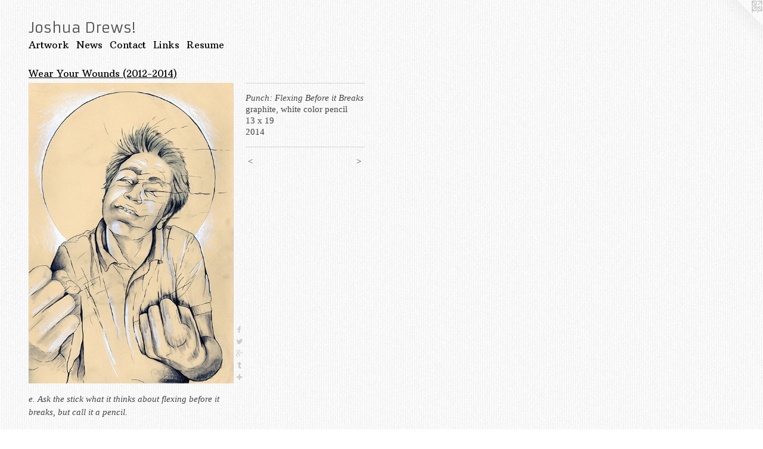

--- FILE ---
content_type: text/html;charset=utf-8
request_url: https://joshuadrews.com/artwork/3434648-Punch%3A%20Flexing%20Before%20it%20Breaks.html
body_size: 3767
content:
<!doctype html><html class="no-js a-image mobile-title-align--center l-flowing has-mobile-menu-icon--left p-artwork has-page-nav mobile-menu-align--center has-wall-text "><head><meta charset="utf-8" /><meta content="IE=edge" http-equiv="X-UA-Compatible" /><meta http-equiv="X-OPP-Site-Id" content="14687" /><meta http-equiv="X-OPP-Revision" content="297" /><meta http-equiv="X-OPP-Locke-Environment" content="production" /><meta http-equiv="X-OPP-Locke-Release" content="v0.0.141" /><title>Joshua Drews!</title><link rel="canonical" href="https://joshuadrews.com/artwork/3434648-Punch%3a%20Flexing%20Before%20it%20Breaks.html" /><meta content="website" property="og:type" /><meta property="og:url" content="https://joshuadrews.com/artwork/3434648-Punch%3a%20Flexing%20Before%20it%20Breaks.html" /><meta property="og:title" content="Punch: Flexing Before it Breaks" /><meta content="width=device-width, initial-scale=1" name="viewport" /><link type="text/css" rel="stylesheet" href="//cdnjs.cloudflare.com/ajax/libs/normalize/3.0.2/normalize.min.css" /><link type="text/css" rel="stylesheet" media="only all" href="//maxcdn.bootstrapcdn.com/font-awesome/4.3.0/css/font-awesome.min.css" /><link type="text/css" rel="stylesheet" media="not all and (min-device-width: 600px) and (min-device-height: 600px)" href="/release/locke/production/v0.0.141/css/small.css" /><link type="text/css" rel="stylesheet" media="only all and (min-device-width: 600px) and (min-device-height: 600px)" href="/release/locke/production/v0.0.141/css/large-flowing.css" /><link type="text/css" rel="stylesheet" media="not all and (min-device-width: 600px) and (min-device-height: 600px)" href="/r17572583420000000297/css/small-site.css" /><link type="text/css" rel="stylesheet" media="only all and (min-device-width: 600px) and (min-device-height: 600px)" href="/r17572583420000000297/css/large-site.css" /><link type="text/css" rel="stylesheet" media="only all and (min-device-width: 600px) and (min-device-height: 600px)" href="//fonts.googleapis.com/css?family=Armata" /><link type="text/css" rel="stylesheet" media="only all and (min-device-width: 600px) and (min-device-height: 600px)" href="//fonts.googleapis.com/css?family=Arbutus+Slab" /><link type="text/css" rel="stylesheet" media="not all and (min-device-width: 600px) and (min-device-height: 600px)" href="//fonts.googleapis.com/css?family=Arbutus+Slab&amp;text=MENUHomeArtwksCnacLiRu" /><link type="text/css" rel="stylesheet" media="not all and (min-device-width: 600px) and (min-device-height: 600px)" href="//fonts.googleapis.com/css?family=Armata&amp;text=Joshua%20Drew%21" /><script>window.OPP = window.OPP || {};
OPP.modernMQ = 'only all';
OPP.smallMQ = 'not all and (min-device-width: 600px) and (min-device-height: 600px)';
OPP.largeMQ = 'only all and (min-device-width: 600px) and (min-device-height: 600px)';
OPP.downURI = '/x/6/8/7/14687/.down';
OPP.gracePeriodURI = '/x/6/8/7/14687/.grace_period';
OPP.imgL = function (img) {
  !window.lazySizes && img.onerror();
};
OPP.imgE = function (img) {
  img.onerror = img.onload = null;
  img.src = img.getAttribute('data-src');
  //img.srcset = img.getAttribute('data-srcset');
};</script><script src="/release/locke/production/v0.0.141/js/modernizr.js"></script><script src="/release/locke/production/v0.0.141/js/masonry.js"></script><script src="/release/locke/production/v0.0.141/js/respimage.js"></script><script src="/release/locke/production/v0.0.141/js/ls.aspectratio.js"></script><script src="/release/locke/production/v0.0.141/js/lazysizes.js"></script><script src="/release/locke/production/v0.0.141/js/large.js"></script><script src="/release/locke/production/v0.0.141/js/hammer.js"></script><script>if (!Modernizr.mq('only all')) { document.write('<link type="text/css" rel="stylesheet" href="/release/locke/production/v0.0.141/css/minimal.css">') }</script><meta name="google-site-verification" content="UdlGxl8p21zoprx5LkZ9oz0qKTqu4S5GOAVOHpivQ7Y=" /><style>.media-max-width {
  display: block;
}

@media (min-height: 1742px) {

  .media-max-width {
    max-width: 832.0px;
  }

}

@media (max-height: 1742px) {

  .media-max-width {
    max-width: 47.73770491803279vh;
  }

}</style><script>(function(i,s,o,g,r,a,m){i['GoogleAnalyticsObject']=r;i[r]=i[r]||function(){
(i[r].q=i[r].q||[]).push(arguments)},i[r].l=1*new Date();a=s.createElement(o),
m=s.getElementsByTagName(o)[0];a.async=1;a.src=g;m.parentNode.insertBefore(a,m)
})(window,document,'script','//www.google-analytics.com/analytics.js','ga');
ga('create', 'UA-9860420-2', 'auto');
ga('send', 'pageview');</script></head><body><a class=" logo hidden--small" href="http://otherpeoplespixels.com/ref/joshuadrews.com" title="Website by OtherPeoplesPixels" target="_blank"></a><header id="header"><a class=" site-title" href="/home.html"><span class=" site-title-text u-break-word">Joshua Drews!</span><div class=" site-title-media"></div></a><a id="mobile-menu-icon" class="mobile-menu-icon hidden--no-js hidden--large"><svg viewBox="0 0 21 17" width="21" height="17" fill="currentColor"><rect x="0" y="0" width="21" height="3" rx="0"></rect><rect x="0" y="7" width="21" height="3" rx="0"></rect><rect x="0" y="14" width="21" height="3" rx="0"></rect></svg></a></header><nav class=" hidden--large"><ul class=" site-nav"><li class="nav-item nav-home "><a class="nav-link " href="/home.html">Home</a></li><li class="d2 nav-divider hidden--small"></li><li class="nav-item expanded nav-museum "><a class="nav-link " href="/section/111244.html">Artwork</a><ul><li class="nav-gallery nav-item expanded "><a class="nav-link " href="/section/519020-2021-Current.html">2021-Current</a></li><li class="nav-gallery nav-item expanded "><a class="selected nav-link " href="/section/148029-Wear%20Your%20Wounds%20%282012-2014%29.html">Wear Your Wounds (2012-2014)</a></li><li class="nav-gallery nav-item expanded "><a class="nav-link " href="/section/290318-Tools%20%282010%29.html">Tools (2010)</a></li><li class="nav-gallery nav-item expanded "><a class="nav-link " href="/section/113528-Monotypes%202009-2005.html">Monotypes 2009-2005</a></li><li class="nav-gallery nav-item expanded "><a class="nav-link " href="/section/149902-Monotype%20Process%20Images.html">Process!</a></li></ul></li><li class="nav-news nav-item "><a class="nav-link " href="/news.html">News</a></li><li class="nav-item nav-contact "><a class="nav-link " href="/contact.html">Contact</a></li><li class="nav-links nav-item "><a class="nav-link " href="/links.html">Links</a></li><li class="nav-item nav-pdf1 "><a target="_blank" class="nav-link " href="//img-cache.oppcdn.com/fixed/14687/assets/KaZO5xrG8QQHB5eH.pdf">Resume</a></li></ul></nav><div class=" content"><nav class=" hidden--small" id="nav"><header><a class=" site-title" href="/home.html"><span class=" site-title-text u-break-word">Joshua Drews!</span><div class=" site-title-media"></div></a></header><ul class=" site-nav"><li class="nav-item nav-home "><a class="nav-link " href="/home.html">Home</a></li><li class="d2 nav-divider hidden--small"></li><li class="nav-item expanded nav-museum "><a class="nav-link " href="/section/111244.html">Artwork</a><ul><li class="nav-gallery nav-item expanded "><a class="nav-link " href="/section/519020-2021-Current.html">2021-Current</a></li><li class="nav-gallery nav-item expanded "><a class="selected nav-link " href="/section/148029-Wear%20Your%20Wounds%20%282012-2014%29.html">Wear Your Wounds (2012-2014)</a></li><li class="nav-gallery nav-item expanded "><a class="nav-link " href="/section/290318-Tools%20%282010%29.html">Tools (2010)</a></li><li class="nav-gallery nav-item expanded "><a class="nav-link " href="/section/113528-Monotypes%202009-2005.html">Monotypes 2009-2005</a></li><li class="nav-gallery nav-item expanded "><a class="nav-link " href="/section/149902-Monotype%20Process%20Images.html">Process!</a></li></ul></li><li class="nav-news nav-item "><a class="nav-link " href="/news.html">News</a></li><li class="nav-item nav-contact "><a class="nav-link " href="/contact.html">Contact</a></li><li class="nav-links nav-item "><a class="nav-link " href="/links.html">Links</a></li><li class="nav-item nav-pdf1 "><a target="_blank" class="nav-link " href="//img-cache.oppcdn.com/fixed/14687/assets/KaZO5xrG8QQHB5eH.pdf">Resume</a></li></ul><footer><div class=" copyright">© JOSHUA DREWS</div><div class=" credit"><a href="http://otherpeoplespixels.com/ref/joshuadrews.com" target="_blank">Website by OtherPeoplesPixels</a></div></footer></nav><main id="main"><div class=" page clearfix media-max-width"><h1 class="parent-title title"><a href="/section/111244.html" class="root title-segment hidden--small">Artwork</a><span class=" title-sep hidden--small"> &gt; </span><a class=" title-segment" href="/section/148029-Wear%20Your%20Wounds%20%282012-2014%29.html">Wear Your Wounds (2012-2014)</a></h1><div class=" media-and-info"><div class=" page-media-wrapper media"><a class=" page-media" title="Punch: Flexing Before it Breaks" href="/artwork/3434660-Punch%3a%20Distracting%20Presentations.html" id="media"><img data-aspectratio="832/1220" class="u-img " alt="Punch: Flexing Before it Breaks" src="//img-cache.oppcdn.com/fixed/14687/assets/zi43cJkuLgPo4y0J.jpg" srcset="//img-cache.oppcdn.com/img/v1.0/s:14687/t:QkxBTksrVEVYVCtIRVJF/p:12/g:tl/o:2.5/a:50/q:90/2520x1220-zi43cJkuLgPo4y0J.jpg/832x1220/d1b04a18d44104a49e8036bd6620c672.jpg 832w,
//img-cache.oppcdn.com/img/v1.0/s:14687/t:QkxBTksrVEVYVCtIRVJF/p:12/g:tl/o:2.5/a:50/q:90/1640x830-zi43cJkuLgPo4y0J.jpg/566x830/12b6cbe3b47508c435e35c193a27c17e.jpg 566w,
//img-cache.oppcdn.com/img/v1.0/s:14687/t:QkxBTksrVEVYVCtIRVJF/p:12/g:tl/o:2.5/a:50/q:90/1400x720-zi43cJkuLgPo4y0J.jpg/491x720/c5015a8d05df6320162f130b7b1acd3a.jpg 491w,
//img-cache.oppcdn.com/img/v1.0/s:14687/t:QkxBTksrVEVYVCtIRVJF/p:12/g:tl/o:2.5/a:50/q:90/984x588-zi43cJkuLgPo4y0J.jpg/401x588/4d82a8eb85c61285acd5c4f8f9864040.jpg 401w,
//img-cache.oppcdn.com/fixed/14687/assets/zi43cJkuLgPo4y0J.jpg 327w" sizes="(max-device-width: 599px) 100vw,
(max-device-height: 599px) 100vw,
(max-width: 327px) 327px,
(max-height: 480px) 327px,
(max-width: 401px) 401px,
(max-height: 588px) 401px,
(max-width: 491px) 491px,
(max-height: 720px) 491px,
(max-width: 566px) 566px,
(max-height: 830px) 566px,
832px" /></a><a class=" zoom-corner" style="display: none" id="zoom-corner"><span class=" zoom-icon fa fa-search-plus"></span></a><div class="share-buttons a2a_kit social-icons hidden--small" data-a2a-title="Punch: Flexing Before it Breaks" data-a2a-url="https://joshuadrews.com/artwork/3434648-Punch%3a%20Flexing%20Before%20it%20Breaks.html"><a class="u-img-link a2a_button_facebook share-button "><span class="facebook social-icon fa-facebook fa "></span></a><a class="u-img-link share-button a2a_button_twitter "><span class="twitter fa-twitter social-icon fa "></span></a><a class="a2a_button_google_plus u-img-link share-button "><span class="googleplus fa-google-plus social-icon fa "></span></a><a class="u-img-link a2a_button_tumblr share-button "><span class="fa-tumblr social-icon tumblr fa "></span></a><a target="_blank" class="u-img-link share-button a2a_dd " href="https://www.addtoany.com/share_save"><span class="social-icon share fa-plus fa "></span></a></div></div><div class=" info border-color"><div class=" wall-text border-color"><div class=" wt-item wt-title">Punch: Flexing Before it Breaks</div><div class=" wt-item wt-media">graphite, white color pencil</div><div class=" wt-item wt-dimensions">13 x 19</div><div class=" wt-item wt-date">2014</div></div><div class=" page-nav hidden--small border-color clearfix"><a class=" prev" id="artwork-prev" href="/artwork/3434640-Punch%3a%20Strike%20Directly%20to%20the%20Head.html">&lt; <span class=" m-hover-show">previous</span></a> <a class=" next" id="artwork-next" href="/artwork/3434660-Punch%3a%20Distracting%20Presentations.html"><span class=" m-hover-show">next</span> &gt;</a></div></div></div><div class="description description-2 wordy t-multi-column u-columns-1 u-break-word border-color hr-before--small"><p><i>e. Ask the stick what it thinks about flexing before it breaks, but call it a pencil.</i></p><p>excerpt from <i>Punch</i> by <a target="_blank" shape="rect" href="http://raymcmanuspoetry.com/">Ray McManus</a></p></div><div class="share-buttons a2a_kit social-icons hidden--large" data-a2a-title="Punch: Flexing Before it Breaks" data-a2a-url="https://joshuadrews.com/artwork/3434648-Punch%3a%20Flexing%20Before%20it%20Breaks.html"><a class="u-img-link a2a_button_facebook share-button "><span class="facebook social-icon fa-facebook fa "></span></a><a class="u-img-link share-button a2a_button_twitter "><span class="twitter fa-twitter social-icon fa "></span></a><a class="a2a_button_google_plus u-img-link share-button "><span class="googleplus fa-google-plus social-icon fa "></span></a><a class="u-img-link a2a_button_tumblr share-button "><span class="fa-tumblr social-icon tumblr fa "></span></a><a target="_blank" class="u-img-link share-button a2a_dd " href="https://www.addtoany.com/share_save"><span class="social-icon share fa-plus fa "></span></a></div></div></main></div><footer><div class=" copyright">© JOSHUA DREWS</div><div class=" credit"><a href="http://otherpeoplespixels.com/ref/joshuadrews.com" target="_blank">Website by OtherPeoplesPixels</a></div></footer><div class=" modal zoom-modal" style="display: none" id="zoom-modal"><style>@media (min-aspect-ratio: 208/305) {

  .zoom-media {
    width: auto;
    max-height: 1220px;
    height: 100%;
  }

}

@media (max-aspect-ratio: 208/305) {

  .zoom-media {
    height: auto;
    max-width: 832px;
    width: 100%;
  }

}
@supports (object-fit: contain) {
  img.zoom-media {
    object-fit: contain;
    width: 100%;
    height: 100%;
    max-width: 832px;
    max-height: 1220px;
  }
}</style><div class=" zoom-media-wrapper"><img onerror="OPP.imgE(this);" onload="OPP.imgL(this);" data-src="//img-cache.oppcdn.com/fixed/14687/assets/zi43cJkuLgPo4y0J.jpg" data-srcset="//img-cache.oppcdn.com/img/v1.0/s:14687/t:QkxBTksrVEVYVCtIRVJF/p:12/g:tl/o:2.5/a:50/q:90/2520x1220-zi43cJkuLgPo4y0J.jpg/832x1220/d1b04a18d44104a49e8036bd6620c672.jpg 832w,
//img-cache.oppcdn.com/img/v1.0/s:14687/t:QkxBTksrVEVYVCtIRVJF/p:12/g:tl/o:2.5/a:50/q:90/1640x830-zi43cJkuLgPo4y0J.jpg/566x830/12b6cbe3b47508c435e35c193a27c17e.jpg 566w,
//img-cache.oppcdn.com/img/v1.0/s:14687/t:QkxBTksrVEVYVCtIRVJF/p:12/g:tl/o:2.5/a:50/q:90/1400x720-zi43cJkuLgPo4y0J.jpg/491x720/c5015a8d05df6320162f130b7b1acd3a.jpg 491w,
//img-cache.oppcdn.com/img/v1.0/s:14687/t:QkxBTksrVEVYVCtIRVJF/p:12/g:tl/o:2.5/a:50/q:90/984x588-zi43cJkuLgPo4y0J.jpg/401x588/4d82a8eb85c61285acd5c4f8f9864040.jpg 401w,
//img-cache.oppcdn.com/fixed/14687/assets/zi43cJkuLgPo4y0J.jpg 327w" data-sizes="(max-device-width: 599px) 100vw,
(max-device-height: 599px) 100vw,
(max-width: 327px) 327px,
(max-height: 480px) 327px,
(max-width: 401px) 401px,
(max-height: 588px) 401px,
(max-width: 491px) 491px,
(max-height: 720px) 491px,
(max-width: 566px) 566px,
(max-height: 830px) 566px,
832px" class="zoom-media lazyload hidden--no-js " alt="Punch: Flexing Before it Breaks" /><noscript><img class="zoom-media " alt="Punch: Flexing Before it Breaks" src="//img-cache.oppcdn.com/fixed/14687/assets/zi43cJkuLgPo4y0J.jpg" /></noscript></div></div><div class=" offline"></div><script src="/release/locke/production/v0.0.141/js/small.js"></script><script src="/release/locke/production/v0.0.141/js/artwork.js"></script><script>var a2a_config = a2a_config || {};a2a_config.prioritize = ['facebook','twitter','linkedin','googleplus','pinterest','instagram','tumblr','share'];a2a_config.onclick = 1;(function(){  var a = document.createElement('script');  a.type = 'text/javascript'; a.async = true;  a.src = '//static.addtoany.com/menu/page.js';  document.getElementsByTagName('head')[0].appendChild(a);})();</script><script>window.oppa=window.oppa||function(){(oppa.q=oppa.q||[]).push(arguments)};oppa('config','pathname','production/v0.0.141/14687');oppa('set','g','true');oppa('set','l','flowing');oppa('set','p','artwork');oppa('set','a','image');oppa('rect','m','media','');oppa('send');</script><script async="" src="/release/locke/production/v0.0.141/js/analytics.js"></script><script src="https://otherpeoplespixels.com/static/enable-preview.js"></script></body></html>

--- FILE ---
content_type: text/css;charset=utf-8
request_url: https://joshuadrews.com/r17572583420000000297/css/large-site.css
body_size: 532
content:
body {
  background-color: #FFFFFF;
  font-weight: normal;
  font-style: normal;
  font-family: "Georgia", serif;
}

body {
  color: #454545;
}

main a {
  color: #8E9298;
}

main a:hover {
  text-decoration: underline;
  color: #a9acb0;
}

main a:visited {
  color: #a9acb0;
}

.site-title, .mobile-menu-icon {
  color: #4f5054;
}

.site-nav, .mobile-menu-link, nav:before, nav:after {
  color: #000000;
}

.site-nav a {
  color: #000000;
}

.site-nav a:hover {
  text-decoration: none;
  color: #1a1a1a;
}

.site-nav a:visited {
  color: #000000;
}

.site-nav a.selected {
  color: #1a1a1a;
}

.site-nav:hover a.selected {
  color: #000000;
}

footer {
  color: #d6d6d6;
}

footer a {
  color: #8E9298;
}

footer a:hover {
  text-decoration: underline;
  color: #a9acb0;
}

footer a:visited {
  color: #a9acb0;
}

.title, .news-item-title, .flex-page-title {
  color: #000000;
}

.title a {
  color: #000000;
}

.title a:hover {
  text-decoration: none;
  color: #1a1a1a;
}

.title a:visited {
  color: #000000;
}

.hr, .hr-before:before, .hr-after:after, .hr-before--small:before, .hr-before--large:before, .hr-after--small:after, .hr-after--large:after {
  border-top-color: #ababab;
}

.button {
  background: #8E9298;
  color: #FFFFFF;
}

.social-icon {
  background-color: #454545;
  color: #FFFFFF;
}

.welcome-modal {
  background-color: #FFFFFF;
}

.share-button .social-icon {
  color: #454545;
}

body {
  background-image: url(//static.otherpeoplespixels.com/images/backgrounds/vertical_cloth-white.png);
}

.site-title {
  font-family: "Armata", sans-serif;
  font-style: normal;
  font-weight: 400;
}

.site-nav {
  font-family: "Arbutus Slab", sans-serif;
  font-style: normal;
  font-weight: 400;
}

.section-title, .parent-title, .news-item-title, .link-name, .preview-placeholder, .preview-image, .flex-page-title {
  font-family: "Arbutus Slab", sans-serif;
  font-style: normal;
  font-weight: 400;
}

body {
  font-size: 15px;
}

.site-title {
  font-size: 24px;
}

.site-nav {
  font-size: 16px;
}

.title, .news-item-title, .link-name, .flex-page-title {
  font-size: 16px;
}

.border-color {
  border-color: hsla(0, 0%, 27.058823%, 0.2);
}

.p-artwork .page-nav a {
  color: #454545;
}

.p-artwork .page-nav a:hover {
  text-decoration: none;
  color: #454545;
}

.p-artwork .page-nav a:visited {
  color: #454545;
}

.wordy {
  text-align: left;
}

--- FILE ---
content_type: text/css;charset=utf-8
request_url: https://joshuadrews.com/r17572583420000000297/css/small-site.css
body_size: 351
content:
body {
  background-color: #FFFFFF;
  font-weight: normal;
  font-style: normal;
  font-family: "Georgia", serif;
}

body {
  color: #454545;
}

main a {
  color: #8E9298;
}

main a:hover {
  text-decoration: underline;
  color: #a9acb0;
}

main a:visited {
  color: #a9acb0;
}

.site-title, .mobile-menu-icon {
  color: #4f5054;
}

.site-nav, .mobile-menu-link, nav:before, nav:after {
  color: #000000;
}

.site-nav a {
  color: #000000;
}

.site-nav a:hover {
  text-decoration: none;
  color: #1a1a1a;
}

.site-nav a:visited {
  color: #000000;
}

.site-nav a.selected {
  color: #1a1a1a;
}

.site-nav:hover a.selected {
  color: #000000;
}

footer {
  color: #d6d6d6;
}

footer a {
  color: #8E9298;
}

footer a:hover {
  text-decoration: underline;
  color: #a9acb0;
}

footer a:visited {
  color: #a9acb0;
}

.title, .news-item-title, .flex-page-title {
  color: #000000;
}

.title a {
  color: #000000;
}

.title a:hover {
  text-decoration: none;
  color: #1a1a1a;
}

.title a:visited {
  color: #000000;
}

.hr, .hr-before:before, .hr-after:after, .hr-before--small:before, .hr-before--large:before, .hr-after--small:after, .hr-after--large:after {
  border-top-color: #ababab;
}

.button {
  background: #8E9298;
  color: #FFFFFF;
}

.social-icon {
  background-color: #454545;
  color: #FFFFFF;
}

.welcome-modal {
  background-color: #FFFFFF;
}

.site-title {
  font-family: "Armata", sans-serif;
  font-style: normal;
  font-weight: 400;
}

nav {
  font-family: "Arbutus Slab", sans-serif;
  font-style: normal;
  font-weight: 400;
}

.wordy {
  text-align: left;
}

.site-title {
  font-size: 2.1875rem;
}

footer .credit a {
  color: #454545;
}

--- FILE ---
content_type: text/css; charset=utf-8
request_url: https://fonts.googleapis.com/css?family=Arbutus+Slab&text=MENUHomeArtwksCnacLiRu
body_size: -395
content:
@font-face {
  font-family: 'Arbutus Slab';
  font-style: normal;
  font-weight: 400;
  src: url(https://fonts.gstatic.com/l/font?kit=oY1Z8e7OuLXkJGbXtr5ba7ZVbq8bJlevFiLK-BZhld_7S2Zr4U8l8gOvyK-TSRc&skey=4b2cc8691b01771f&v=v17) format('woff2');
}


--- FILE ---
content_type: text/css; charset=utf-8
request_url: https://fonts.googleapis.com/css?family=Armata&text=Joshua%20Drew%21
body_size: -468
content:
@font-face {
  font-family: 'Armata';
  font-style: normal;
  font-weight: 400;
  src: url(https://fonts.gstatic.com/l/font?kit=gokvH63_HV5jQ-E9kT5xQ2qVlNxh5--qc4BMkxRuyg&skey=3d0d3210c2915b4e&v=v21) format('woff2');
}


--- FILE ---
content_type: text/plain
request_url: https://www.google-analytics.com/j/collect?v=1&_v=j102&a=990018482&t=pageview&_s=1&dl=https%3A%2F%2Fjoshuadrews.com%2Fartwork%2F3434648-Punch%253A%2520Flexing%2520Before%2520it%2520Breaks.html&ul=en-us%40posix&dt=Joshua%20Drews!&sr=1280x720&vp=1280x720&_u=IEBAAEABAAAAACAAI~&jid=589149691&gjid=136872224&cid=261807921.1768878249&tid=UA-9860420-2&_gid=1840295108.1768878249&_r=1&_slc=1&z=204855005
body_size: -450
content:
2,cG-LYX4F6QW4P